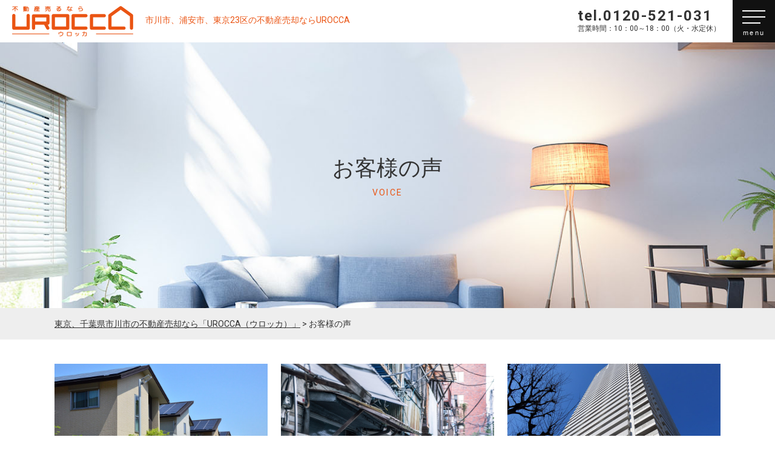

--- FILE ---
content_type: text/html; charset=UTF-8
request_url: https://urocca.com/voice/
body_size: 4285
content:
<!DOCTYPE html>
<html lang="ja">
<!--[if lt IE 7]> <html class="ie lt-ie9 lt-ie8 lt-ie7" lang="ja"> <![endif]-->
<!--[if IE 7]> <html class="ie lt-ie9 lt-ie8" lang="ja"> <![endif]-->
<!--[if IE 8]> <html class="ie lt-ie9" lang="ja"> <![endif]-->
<!--[if lte IE 9]> <html class="ie IE" lang="ja"> <![endif]-->

<head>
  <meta charset="UTF-8">
  <meta http-equiv="X-UA-Compatible" content="IE=Edge">
  <meta name="viewport" content="width=device-width, initial-scale=1, maximum-scale=1, user-scalable=no">

  <link rel="icon" type="image/png" href="https://urocca.com/wp-content/themes/urocca/img/favicon.png">

  <title>お客様の声 &#8211; 東京、千葉県市川市の不動産売却なら「UROCCA（ウロッカ）」</title>
<link rel='dns-prefetch' href='//webfonts.xserver.jp' />
<link rel='dns-prefetch' href='//s.w.org' />
<link rel='stylesheet' id='wp-block-library-css'  href='https://urocca.com/wp-includes/css/dist/block-library/style.min.css?ver=5.6.16' type='text/css' media='all' />
<link rel='stylesheet' id='wp-pagenavi-css'  href='https://urocca.com/wp-content/plugins/wp-pagenavi/pagenavi-css.css?ver=2.70' type='text/css' media='all' />
<link rel='stylesheet' id='drawer-css'  href='https://urocca.com/wp-content/themes/urocca/css/drawer.css?ver=5.6.16' type='text/css' media='all' />
<link rel='stylesheet' id='style-css'  href='https://urocca.com/wp-content/themes/urocca/style.css?ver=5.6.16' type='text/css' media='all' />
<link rel='stylesheet' id='font-awesome-css'  href='https://urocca.com/wp-content/themes/urocca/css/font-awesome.min.css?ver=5.6.16' type='text/css' media='all' />
<link rel='stylesheet' id='baguetteBox-css'  href='https://urocca.com/wp-content/themes/urocca/css/baguetteBox.css?ver=5.6.16' type='text/css' media='all' />
<link rel='stylesheet' id='animate-css'  href='https://urocca.com/wp-content/themes/urocca/css/animate.css?ver=5.6.16' type='text/css' media='all' />
<link rel='stylesheet' id='page_style-css'  href='https://urocca.com/wp-content/themes/urocca/css/page.css?ver=5.6.16' type='text/css' media='all' />
<script type='text/javascript' src='https://urocca.com/wp-content/themes/urocca/js/jquery-3.2.1.min.js?ver=5.6.16' id='jquery-js'></script>
<script type='text/javascript' src='//webfonts.xserver.jp/js/xserver.js?ver=1.1.0' id='typesquare_std-js'></script>
<script type='text/javascript' src='https://urocca.com/wp-content/themes/urocca/js/iscroll.js?ver=5.6.16' id='iscroll-js'></script>
<script type='text/javascript' src='https://urocca.com/wp-content/themes/urocca/js/drawer.min.js?ver=5.6.16' id='drawer-js'></script>
<script type='text/javascript' src='https://urocca.com/wp-content/themes/urocca/js/flexibility.js?ver=5.6.16' id='flexibility-js'></script>
<script type='text/javascript' src='https://urocca.com/wp-content/themes/urocca/js/baguetteBox.min.js?ver=5.6.16' id='baguetteBox-js'></script>
<script type='text/javascript' src='https://urocca.com/wp-content/themes/urocca/js/scroll.js?ver=5.6.16' id='scroll-js'></script>
<script type='text/javascript' src='https://urocca.com/wp-content/themes/urocca/js/jquery.inview.js?ver=5.6.16' id='inview-js'></script>
<script type='text/javascript' src='https://urocca.com/wp-content/themes/urocca/js/animation.js?ver=5.6.16' id='animation-js'></script>
<link rel="https://api.w.org/" href="https://urocca.com/wp-json/" /><!-- Favicon Rotator -->
<!-- End Favicon Rotator -->
<link rel="apple-touch-icon" sizes="76x76" href="/wp-content/uploads/fbrfg/apple-touch-icon.png">
<link rel="icon" type="image/png" sizes="32x32" href="/wp-content/uploads/fbrfg/favicon-32x32.png">
<link rel="icon" type="image/png" sizes="16x16" href="/wp-content/uploads/fbrfg/favicon-16x16.png">
<link rel="manifest" href="/wp-content/uploads/fbrfg/site.webmanifest">
<link rel="mask-icon" href="/wp-content/uploads/fbrfg/safari-pinned-tab.svg" color="#5bbad5">
<link rel="shortcut icon" href="/wp-content/uploads/fbrfg/favicon.ico">
<meta name="msapplication-TileColor" content="#da532c">
<meta name="msapplication-config" content="/wp-content/uploads/fbrfg/browserconfig.xml">
<meta name="theme-color" content="#ffffff">
  <!--[if lt IE 9]>
<script src="https://urocca.com/wp-content/themes/urocca/js/html5shiv.js"></script>
<script src="https://urocca.com/wp-content/themes/urocca/script/respond.min.js"></script>
<![endif]-->
  <!--[if lte IE 7]><script src="js/lte-ie7.js"></script><![endif]-->
  <meta name="google-site-verification" content="gC8S-zWgDsuno69uWEJYgvyJi0oXlim-pdyB2iwwy1M" />
</head>

<body class="archive post-type-archive post-type-archive-voice drawer drawer--right">
  <!--  -->

  <div id="wrapper">
    <header id="header" role="banner">
      <div class="h_top">
        <div class="h_logo">
          <a href="https://urocca.com/"><img src="https://urocca.com/wp-content/themes/urocca/img/logo.png" alt="不動産売るならUROCCA-ウロッカ-"></a>
          <p class="description sp_none">市川市、浦安市、東京23区の不動産売却ならUROCCA</p>
        </div>
        <div class="h_contact sp_none">
          <p class="num">tel.0120-521-031</p>
          <p>営業時間：10：00～18：00（火・水定休）</p>
        </div>
        <div class="h_tel_sp"><a href="tel:0120-521-031"><img src="https://urocca.com/wp-content/themes/urocca/img/icon-tel_sp.png"></a></div>
      </div>
      <div class="h_nav">
        <button type="button" class="drawer-toggle drawer-hamburger">
          <span class="sr-only">toggle navigation</span>
          <span class="drawer-hamburger-icon"></span>
        </button>
        <nav class="drawer-nav" role="navigation">
          <ul class="drawer-menu"><li id="menu-item-25" class="inview_fadeInRight animated menu-item menu-item-type-post_type menu-item-object-page menu-item-home menu-item-25"><a href="https://urocca.com/"><strong>トップ</strong><span class="menu-item-description">TOP</span></a></li>
<li id="menu-item-595" class="menu-item menu-item-type-post_type menu-item-object-page menu-item-595"><a href="https://urocca.com/promise/"><strong>お客さまへのお約束</strong><span class="menu-item-description">PROMISE</span></a></li>
<li id="menu-item-31" class="inview_fadeInRight animated menu-item menu-item-type-post_type menu-item-object-page menu-item-31"><a href="https://urocca.com/service/"><strong>サービス</strong><span class="menu-item-description">SERVICE</span></a></li>
<li id="menu-item-34" class="inview_fadeInRight animated menu-item menu-item-type-post_type menu-item-object-page menu-item-34"><a href="https://urocca.com/company/"><strong>会社概要・スタッフ紹介</strong><span class="menu-item-description">COMPANY / STAFF</span></a></li>
<li id="menu-item-50" class="inview_fadeInRight animated menu-item menu-item-type-custom menu-item-object-custom menu-item-50"><a href="/blog/"><strong>ブログ</strong><span class="menu-item-description">BLOG</span></a></li>
<li id="menu-item-195" class="inview_fadeInRight animated menu-item menu-item-type-custom menu-item-object-custom current-menu-item menu-item-195"><a href="/voice/" aria-current="page"><strong>お客様の声</strong><span class="menu-item-description">VOICE</span></a></li>
<li id="menu-item-614" class="menu-item menu-item-type-post_type menu-item-object-page menu-item-614"><a href="https://urocca.com/faq/"><strong>よくあるご質問</strong><span class="menu-item-description">FAQ</span></a></li>
</ul>          <!-- <ul class="drawer-menu">
        <li><a class="drawer-menu-item" href="#">コンセプト</a></li>
        <li><a class="drawer-menu-item" href="#">サービス</a></li>
        <li><a class="drawer-menu-item" href="#">会社概要</a></li>
        <li><a class="drawer-menu-item" href="#">スタッフ紹介</a></li>
        <li><a class="drawer-menu-item" href="#">お知らせ</a></li>
        <li><a class="drawer-menu-item" href="#">ブログ</a></li>
        <li><a class="drawer-menu-item" href="#">お問い合わせ</a></li>
        <li><a class="drawer-menu-item" href="#">査定依頼</a></li>
        <li><a class="drawer-menu-item" href="#">プライバシーポリシー</a></li>
        <li><a class="drawer-menu-item" href="#">サイトマップ</a></li>
      </ul> -->
        </nav>
      </div>
    </header>

    <div id="base">
      <main id="main" role="main">

	<div id="page-ttl">
		<div class="container">
			<h1 class="tk-ten-mincho">お客様の声
				<span class="ttl_en">VOICE</span></h1>
		</div>
	</div>

	<div id="pankuzu">
		<div class="container">	
			<div class="breadcrumbs" vocab="http://schema.org/" typeof="BreadcrumbList">
				<!-- Breadcrumb NavXT 6.3.0 -->
<span property="itemListElement" typeof="ListItem"><a property="item" typeof="WebPage" title="Go to 東京、千葉県市川市の不動産売却なら「UROCCA（ウロッカ）」." href="https://urocca.com" class="home" ><span property="name">東京、千葉県市川市の不動産売却なら「UROCCA（ウロッカ）」</span></a><meta property="position" content="1"></span> &gt; <span class="archive post-voice-archive current-item">お客様の声</span>			</div>
		</div>
	</div>

  <section id="voice_list" class="box">
    <div class="container">
    	<div class="voice_list_inner">
            <article class="voice_box">
        <a href="https://urocca.com/voice/%e3%80%90%e4%b8%80%e6%88%b8%e5%bb%ba-%e8%b2%b7%e5%8f%96%e4%bf%9d%e8%a8%bc%e4%bb%98%e3%81%8d%e5%a3%b2%e5%8d%b4%e3%80%91%e8%b2%b7%e5%8f%96%e4%bf%9d%e8%a8%bc%e4%bb%98%e3%81%8d%e3%81%a7%e5%ae%89%e5%bf%83/">
        	<div class="img">
        		<img width="900" height="596" src="https://urocca.com/wp-content/uploads/2019/09/8ec7b01728801525fc968939e911def5.jpg" class="attachment-midium size-midium" alt="" loading="lazy" srcset="https://urocca.com/wp-content/uploads/2019/09/8ec7b01728801525fc968939e911def5.jpg 900w, https://urocca.com/wp-content/uploads/2019/09/8ec7b01728801525fc968939e911def5-300x199.jpg 300w, https://urocca.com/wp-content/uploads/2019/09/8ec7b01728801525fc968939e911def5-768x509.jpg 768w" sizes="(max-width: 900px) 100vw, 900px" />        	</div>
          <!-- <p class="data"><time><br />
<b>Warning</b>:  Use of undefined constant php - assumed 'php' (this will throw an Error in a future version of PHP) in <b>/home/ecochinc/urocca.com/public_html/wp-content/themes/urocca/archive-voice.php</b> on line <b>38</b><br />
</time></p> -->
          <div class="txt">
	          <p class="voice_ttl">【一戸建 買取保証付き売却】買取保証付きで安心して売却できました</p>
				<p>中古戸建</p>				<p>千葉県市川市</p>				<span>売却時期：2019年2月</span>				／<span>売却期間：2ヶ月</span>	       </div>
        </a>
      </article>
            <article class="voice_box">
        <a href="https://urocca.com/voice/%e3%80%90%e5%86%8d%e5%bb%ba%e7%af%89%e4%b8%8d%e5%8f%af%e3%80%91%e4%bb%96%e7%a4%be%e3%81%a7%e3%81%af%e3%80%8c%e5%a3%b2%e3%82%8c%e3%81%aa%e3%81%84%e3%80%8d%e3%81%a8%e6%96%ad%e3%82%89%e3%82%8c%e3%82%8b/">
        	<div class="img">
        		<img width="1600" height="1066" src="https://urocca.com/wp-content/uploads/2018/11/再建築不可_売却.jpg" class="attachment-midium size-midium" alt="" loading="lazy" srcset="https://urocca.com/wp-content/uploads/2018/11/再建築不可_売却.jpg 1600w, https://urocca.com/wp-content/uploads/2018/11/再建築不可_売却-300x200.jpg 300w, https://urocca.com/wp-content/uploads/2018/11/再建築不可_売却-768x512.jpg 768w, https://urocca.com/wp-content/uploads/2018/11/再建築不可_売却-1024x682.jpg 1024w" sizes="(max-width: 1600px) 100vw, 1600px" />        	</div>
          <!-- <p class="data"><time><br />
<b>Warning</b>:  Use of undefined constant php - assumed 'php' (this will throw an Error in a future version of PHP) in <b>/home/ecochinc/urocca.com/public_html/wp-content/themes/urocca/archive-voice.php</b> on line <b>38</b><br />
</time></p> -->
          <div class="txt">
	          <p class="voice_ttl">【再建築不可】他社では「売れない」と断られるもUROCCA（ウロッカ）で売却を実現できました。</p>
				<p>古家付土地</p>				<p>東京都江戸川区</p>				<span>売却時期：2018年6月</span>				／<span>売却期間：3ヶ月</span>	       </div>
        </a>
      </article>
            <article class="voice_box">
        <a href="https://urocca.com/voice/%e5%9b%b2%e3%81%84%e8%be%bc%e3%81%bf%e3%81%ae%e3%81%aa%e3%81%84%e3%80%81%e6%9c%ac%e5%bd%93%e3%81%ab%e5%a3%b2%e4%b8%bb%e3%81%ab%e5%af%84%e3%82%8a%e6%b7%bb%e3%81%a3%e3%81%9f%e4%bb%b2%e4%bb%8b%e3%82%b5/">
        	<div class="img">
        		<img width="600" height="450" src="https://urocca.com/wp-content/uploads/2018/05/中央区_マンション_売却.jpg" class="attachment-midium size-midium" alt="" loading="lazy" srcset="https://urocca.com/wp-content/uploads/2018/05/中央区_マンション_売却.jpg 600w, https://urocca.com/wp-content/uploads/2018/05/中央区_マンション_売却-300x225.jpg 300w" sizes="(max-width: 600px) 100vw, 600px" />        	</div>
          <!-- <p class="data"><time><br />
<b>Warning</b>:  Use of undefined constant php - assumed 'php' (this will throw an Error in a future version of PHP) in <b>/home/ecochinc/urocca.com/public_html/wp-content/themes/urocca/archive-voice.php</b> on line <b>38</b><br />
</time></p> -->
          <div class="txt">
	          <p class="voice_ttl">囲い込みのない、本当に売主に寄り添った仲介サービスを探していた。</p>
				<p>物件名：非公開</p>				<p>所在地：東京都中央区</p>				<span>売却時期：2018年5月</span>				／<span>売却期間：3ヶ月</span>	       </div>
        </a>
      </article>
            <article class="voice_box">
        <a href="https://urocca.com/voice/%e5%88%9d%e3%82%81%e3%81%a6%e3%81%ae%e5%9c%9f%e5%9c%b0%e5%a3%b2%e5%8d%b4%e3%80%82%e6%b8%ac%e9%87%8f%e3%81%8b%e3%82%89%e5%8f%a4%e5%b1%8b%e3%81%ae%e8%a7%a3%e4%bd%93%e3%81%be%e3%81%a7%e3%80%81%e5%ae%89/">
        	<div class="img">
        		<img width="640" height="480" src="https://urocca.com/wp-content/uploads/2018/05/売地.jpg" class="attachment-midium size-midium" alt="" loading="lazy" srcset="https://urocca.com/wp-content/uploads/2018/05/売地.jpg 640w, https://urocca.com/wp-content/uploads/2018/05/売地-300x225.jpg 300w" sizes="(max-width: 640px) 100vw, 640px" />        	</div>
          <!-- <p class="data"><time><br />
<b>Warning</b>:  Use of undefined constant php - assumed 'php' (this will throw an Error in a future version of PHP) in <b>/home/ecochinc/urocca.com/public_html/wp-content/themes/urocca/archive-voice.php</b> on line <b>38</b><br />
</time></p> -->
          <div class="txt">
	          <p class="voice_ttl">初めての土地売却。測量から古屋の解体まで、安心してお任せできました。</p>
				<p>物件名：Y様邸</p>				<p>所在地：千葉県船橋市</p>				<span>売却時期：2018年3月</span>				／<span>売却期間：4ヶ月</span>	       </div>
        </a>
      </article>
            <article class="voice_box">
        <a href="https://urocca.com/voice/%e4%bb%96%e7%a4%be%e3%81%a7%e5%8d%8a%e5%b9%b4%e3%81%8b%e3%81%91%e3%81%a6%e3%82%82%e5%a3%b2%e3%82%8c%e3%81%aa%e3%81%8b%e3%81%a3%e3%81%9f%e6%8a%95%e8%b3%87%e3%83%9e%e3%83%b3%e3%82%b7%e3%83%a7%e3%83%b3/">
        	<div class="img">
        		<img width="450" height="342" src="https://urocca.com/wp-content/uploads/2018/05/江戸川区_マンション売却_UROCCA.jpg" class="attachment-midium size-midium" alt="" loading="lazy" srcset="https://urocca.com/wp-content/uploads/2018/05/江戸川区_マンション売却_UROCCA.jpg 450w, https://urocca.com/wp-content/uploads/2018/05/江戸川区_マンション売却_UROCCA-300x228.jpg 300w" sizes="(max-width: 450px) 100vw, 450px" />        	</div>
          <!-- <p class="data"><time><br />
<b>Warning</b>:  Use of undefined constant php - assumed 'php' (this will throw an Error in a future version of PHP) in <b>/home/ecochinc/urocca.com/public_html/wp-content/themes/urocca/archive-voice.php</b> on line <b>38</b><br />
</time></p> -->
          <div class="txt">
	          <p class="voice_ttl">他社で半年かけても売れなかった投資マンションを、2ヶ月で売却できました。</p>
				<p>物件名：非公開</p>				<p>所在地：東京都江戸川区</p>				<span>売却時期：2018年2月</span>				／<span>売却期間：2ヶ月</span>	       </div>
        </a>
      </article>
            <article class="voice_box">
        <a href="https://urocca.com/voice/001-2/">
        	<div class="img">
        		<img width="600" height="450" src="https://urocca.com/wp-content/uploads/2018/05/市川市_マンション売却.jpg" class="attachment-midium size-midium" alt="" loading="lazy" srcset="https://urocca.com/wp-content/uploads/2018/05/市川市_マンション売却.jpg 600w, https://urocca.com/wp-content/uploads/2018/05/市川市_マンション売却-300x225.jpg 300w" sizes="(max-width: 600px) 100vw, 600px" />        	</div>
          <!-- <p class="data"><time><br />
<b>Warning</b>:  Use of undefined constant php - assumed 'php' (this will throw an Error in a future version of PHP) in <b>/home/ecochinc/urocca.com/public_html/wp-content/themes/urocca/archive-voice.php</b> on line <b>38</b><br />
</time></p> -->
          <div class="txt">
	          <p class="voice_ttl">まさか、こんなに早く売れると思わなかった。スピーディーな対応に大変満足です。</p>
				<p>物件名：非公開</p>				<p>所在地：千葉県市川市</p>				<span>売却時期：2018年5月</span>				／<span>売却期間：1ヶ月</span>	       </div>
        </a>
      </article>
        		</div>
      
      <div id="pagenavi"></div>
    </div>
  </section>

	
</main>
</div>
</div>

<script type='text/javascript' src='https://urocca.com/wp-includes/js/wp-embed.min.js?ver=5.6.16' id='wp-embed-js'></script>
</body>
</html>





--- FILE ---
content_type: text/css
request_url: https://urocca.com/wp-content/themes/urocca/style.css?ver=5.6.16
body_size: 4240
content:
/*
Theme Name: UROCCA
Author: Circle
*/


@charset "utf-8";
@import url('https://fonts.googleapis.com/css?family=Roboto:300,400,700');

/* RESET
----------------------------------------------------------------------------------------------------*/
a,
abbr,
acronym,
address,
applet,
article,
aside,
audio,
b,
big,
blockquote,
body,
caption,
canvas,
center,
cite,
code,
dd,
del,
details,
dfn,
dialog,
div,
dl,
dt,
em,
embed,
fieldset,
figcaption,
figure,
form,
footer,
header,
hgroup,
h1,
h2,
h3,
h4,
h5,
h6,
html,
i,
iframe,
img,
ins,
kbd,
label,
legend,
li,
mark,
menu,
nav,
object,
ol,
output,
p,
pre,
q,
ruby,
s,
samp,
section,
main,
small,
span,
strike,
strong,
sub,
summary,
sup,
tt,
table,
tbody,
tfoot,
thead,
time,
tr,
th,
td,
u,
ul,
var,
video {
  font-family: inherit;
  font-size: 100%;
  font-weight: inherit;
  font-style: inherit;
  vertical-align: baseline;
  white-space: normal;
  margin: 0;
  padding: 0;
  border: 0;
  outline: 0;
  background: transparent;
  line-height: 1.6;
  text-align: left
}

textarea {
  font-family: inherit;
  font-size: 100%;
  font-weight: inherit;
  font-style: inherit;
  vertical-align: baseline;
  margin: 0;
  padding: 0;
  border: 0;
  outline: 0;
  background: transparent;
  line-height: 1.6;
  text-align: left
}

article,
aside,
details,
figcaption,
figure,
footer,
header,
hgroup,
menu,
nav,
section,
main {
  display: block
}

ol,
ul {
  list-style: none
}

blockquote,
q {
  quotes: none
}

table {
  border-collapse: collapse;
  border-spacing: 0
}

/* ----------------------------------------------

 * 設定をしなおす

---------------------------------------------- */
body {
  margin: 0 auto;
  padding: 0;
  font-size: 14px;
  line-height: 1.6rem;

  font-family: 'Roboto', "游ゴシック Medium", "Yu Gothic Medium", "游ゴシック", YuGothic, "ヒラギノ角ゴ ProN W3", "Hiragino Kaku Gothic ProN", "メイリオ", Meiryo, sans-serif;
  font-weight: 500;

  /*font-family: 游明朝,"Yu Mincho",YuMincho,"Hiragino Mincho ProN",HGS明朝E,メイリオ,Meiryo,serif;*/
  color: #333;
  -webkit-text-size-adjust: 100%;
  font-feature-settings: "pkna";
}

@media only screen and (max-width : 480px) {
  body {
    font-size: 13px;
  }
}

table {
  margin: 0;
  border-collapse: collapse;
  border-spacing: 0;
  empty-cells: show;
}

img {
  vertical-align: bottom;
  border: none;
}

a {
  outline: none;
  color: #333;
}

a:hover {
  text-decoration: none;
}


a,
a:hover,
a:hover img,
img {
  -webkit-transition: 0.5s;
  -moz-transition: 0.5s;
  -o-transition: 0.5s;
  transition: 0.5s;
  text-decoration: none;
}

a:hover {
  filter: alpha(opacity=80);
  -moz-opacity: 0.80;
  opacity: 0.80;
}


/* ----------------------------------------------

 * 要素を左右中央寄せ

---------------------------------------------- */

.taC {
  text-align: center !important;
}

.taR {
  text-align: right !important;
}

.taL {
  text-align: left !important;
}

.imgR {
  float: right;
  margin-left: 1em;
  margin-bottom: 1em;
}

.clr {
  zoom: 1;
  display: inline-table
}

.clr:after {
  content: ".";
  display: block;
  height: 0;
  clear: both;
  visibility: hidden;
  font-size: 0;
  line-height: 0
}

* html .clr {
  height: 1%;
  display: inline-table;
  display: block;
  height: 1%
}

.clr {
  display: block
}

input,
textarea {
  border-radius: 0;
  line-height: 1em;
  /*font-size: 100%;*/
}

@media only screen and (max-width : 480px) {}

input[type="text"],
textarea,
input[type="tel"],
input[type="email"] {
  padding: 10px;
  border: 1px solid #ccc;
  margin: 0;
  display: block;
  background: #fff;
  width: 100%;
  font-family: inherit;
  -webkit-appearance: none;
}

textarea {
  height: 7em;
  -webkit-appearance: none;
}


* {
  -webkit-box-sizing: border-box;
  -moz-box-sizing: border-box;
  box-sizing: border-box;
  *behavior: url(/scripts/boxsizing.htc)
}

.container {
  margin: 0 auto
}

.clr:after,
.col:after,
.container:after,
.group:after,
.row:after {
  content: "";
  display: table;
  clear: both
}

.row {
  padding-bottom: 0
}

.col {
  display: block;
  float: left;
  width: 100%
}

@media (min-width:769px),
print {
  .gutters .col {
    margin-left: 2%
  }

  .gutters .col:first-child {
    margin-left: 0
  }

  .gutters .colR:first-child {
    margin-right: 0
  }

  .sp {
    display: none
  }
}

@media(max-width:768px) {
  .sp_none {
    display: none !important;
  }
}

@media(min-width:480px) {
  .sp_s {
    display: none
  }
}

@media (min-width : 769px) {
  .span_1 {
    width: 8.33333333333%;
  }

  .span_2 {
    width: 16.6666666667%;
  }

  .span_3 {
    width: 25%;
  }

  .span_4 {
    width: 33.3333333333%;
  }

  .span_5 {
    width: 41.6666666667%;
  }

  .span_6 {
    width: 50%;
  }

  .span_7 {
    width: 58.3333333333%;
  }

  .span_8 {
    width: 66.6666666667%;
  }

  .span_9 {
    width: 75%;
  }

  .span_10 {
    width: 83.3333333333%;
  }

  .span_11 {
    width: 91.6666666667%;
  }

  .span_12 {
    width: 100%;
  }

  .gutters .span_1 {
    width: 6.5%;
  }

  .gutters .span_2 {
    width: 15.0%;
  }

  .gutters .span_3 {
    width: 23.5%;
  }

  .gutters .span_4 {
    width: 32.0%;
  }

  .gutters .span_5 {
    width: 40.5%;
  }

  .gutters .span_6 {
    width: 49.0%;
  }

  .gutters .span_7 {
    width: 57.5%;
  }

  .gutters .span_8 {
    width: 66.0%;
  }

  .gutters .span_9 {
    width: 74.5%;
  }

  .gutters .span_10 {
    width: 83.0%;
  }

  .gutters .span_11 {
    width: 91.5%;
  }

  .gutters .span_12 {
    width: 100%;
  }
}


/* -----------------------------------------------
 * base.css
----------------------------------------------- */

* {
  box-sizing: border-box;
}

main {
  display: block;
}

img {
  max-width: 100%;
  height: auto;
  width
  /***/
  : auto;
  /*IE8のみ適用*/
}

@media only screen and (max-width : 768px) {
  .box {
    margin-bottom: 20px;
  }

  .sbox {
    margin-bottom: 10px;
  }

  .container {
    padding: 0 30px;
  }

  .sp_box {
    margin-bottom: 20px;
  }

  .sp_sbox {
    margin-bottom: 10px;
  }

  .sp_inner {
    padding: 0 20px;
  }

  section {
    padding: 30px 0;
  }

  .br_sp {
    display: none;
  }
}

@media only screen and (max-width : 480px) {
  .container {
    padding: 0 20px;
  }

  .br_sp {
    display: block;
  }

  .br_pc {
    display: none;
  }
}

@media print,
screen and (min-width : 769px) {
  .box {
    margin-bottom: 40px;
  }

  .sbox {
    margin-bottom: 20px;
  }

  .container {
    width: 1100px;
  }

  .small_inner {
    width: 800px;
    margin: 0 auto;
  }

  .posL {
    float: left;
  }

  .posR {
    float: right;
  }

  .br_sp {
    display: none;
  }

  section {
    padding: 40px 0;
  }
}

/* ---------------------------------------------------------------------------------------------

　   LORDING

--------------------------------------------------------------------------------------------- */
#loader-bg {
  display: none;
  position: fixed;
  width: 100%;
  height: 100%;
  top: 0px;
  left: 0px;
  background: #fff;
  z-index: 998;
}

#loader {
  display: none;
  position: fixed;
  text-align: center;
  color: #111;
  z-index: 999;
  top: 50%;
  left: 50%;
}

#loader img {
  /* 1秒待ってからアニメーションする */
  -webkit-animation-duration: 1.5s;
  animation-delay: 1s;
  /* ５秒かけてアニメーションする */
  -webkit-animation-duration: 3s;
  animation-duration: 3s;
}

@media only screen and (max-width : 768px) {
  #loader {
    width: 200px;
    height: 50px;
    margin-left: -100px;
    margin-top: -25px;
  }
}

@media only screen and (min-width : 769px) {
  #loader {
    width: 490px;
    height: 123px;
    margin-left: -245px;
    margin-top: -61.5px;
  }
}

/* ---------------------------------------------------------------------------------------------

　   HEADER

--------------------------------------------------------------------------------------------- */
#header {}

.h_top {
  position: fixed;
  z-index: 2;
  width: 100%;
  background: #fff;
}

#header .h_contact {
  font-size: 12px;
}

#header .num {
  font-size: 24px;
  font-weight: bold;
  line-height: 1.5rem;
  letter-spacing: 0.08em;
}

.h_logo {
  position: relative;
}

#header .description {
  color: #ea5413;
}

.h_tel_sp {
  display: block;
  position: absolute;
  top: 0;
  right: 60px;
  width: 60px;
  height: 60px;
  background-color: #ea5413;
}

.h_tel_sp img {
  position: absolute;
  top: 11px;
  left: 0;
  right: 0;
  width: 22px;
  height: auto;
  max-width: none;
  margin: auto;
}

.h_tel_sp::after {
  content: "TEL";
  color: #fff;
  position: absolute;
  bottom: 6px;
  left: 0;
  letter-spacing: 0.15rem;
  width: 100%;
  text-align: center;
  font-size: 11px;
}

.drawer-nav {
  width: 20rem;
}

.drawer--right .drawer-nav {
  right: -20rem;
}

.drawer-menu {
  margin-top: 80px;
}

.drawer-menu li {
  text-align: center;
}

.drawer-open .drawer-menu li:nth-child(2) {
  animation-delay: 0.2s;
}

.drawer-open .drawer-menu li:nth-child(3) {
  animation-delay: 0.4s;
}

.drawer-open .drawer-menu li:nth-child(4) {
  animation-delay: 0.6s;
}

.drawer-open .drawer-menu li:nth-child(5) {
  animation-delay: 0.8s;
}

.drawer-menu li a {
  font-size: inherit;
  padding: 1.8rem 1rem 1rem;
  position: relative;
  display: inline-block;
  color: #ccc;
}

.drawer-menu li a:before {
  content: "";
  height: 1px;
  width: 0;
  background: #333;
  left: 0;
  bottom: 0;
  position: absolute;
  -webkit-transition: 0.5s;
  -moz-transition: 0.5s;
  -o-transition: 0.5s;
  transition: 0.5s;
}

.drawer-menu li.current-menu-item a {
  color: #333;
}

.drawer-menu li a:hover:before,
.drawer-menu li.current-menu-item a:before {
  width: 100%;
}

.drawer-menu li a:hover {
  text-decoration: none;
  color: #333;
}

.drawer-menu li a strong {
  display: block;
  text-align: center;
  line-height: 1em;
  margin-bottom: 0.5em;
}

.drawer-menu li a .menu-item-description {
  display: block;
  text-align: center;
  font-size: 140%;
  font-weight: bold;
  letter-spacing: 0.15em;
  line-height: 1em;
}

.drawer-hamburger {
  box-sizing: border-box;
  padding-top: 5px;
  padding-right: 1rem;
  padding-bottom: 30px;
  padding-left: 1rem;
}

.drawer-hamburger {
  background: #111;
}

.drawer-hamburger:after {
  content: "menu";
  color: #fff;
  position: absolute;
  bottom: 10px;
  left: 0;
  letter-spacing: 0.15rem;
  width: 100%;
  text-align: center;
  font-size: 11px;
}

.drawer-open .drawer-hamburger:after {
  content: "close";
}

@media only screen and (max-width : 768px) {
  #header .h_top {
    height: 60px;
  }

  .h_logo {
    width: 160px;
    position: absolute;
    top: 10px;
    left: 10px;
    z-index: 100;
  }


  .drawer-hamburger {
    width: 60px;
    height: 60px;
  }

  .drawer-hamburger:after {
    bottom: 9px;
  }
}

@media only screen and (max-width : 320px) {}

@media print,
screen and (min-width : 769px) {
  #header .h_top {
    height: 70px;
  }

  .h_logo {
    margin-left: 20px;
  }

  .h_top {
    display: flex;
    justify-content: space-between;
    align-items: center;
  }

  .h_contact {
    margin-right: 90px;
  }

  #header .description {
    position: absolute;
    font-size: 14px;
    display: block;
    left: 220px;
    top: 12px;
    white-space: nowrap;
  }

  .drawer-hamburger {
    width: 70px;
    height: 70px;
  }

  .h_tel_sp {
    display: none;
  }
}

/* ---------------------------------------------------------------------------------------------

　   FOOTER

--------------------------------------------------------------------------------------------- */

.copy {
  letter-spacing: 0.15rem;
}

@media only screen and (max-width : 768px) {
  #footer {
    background: #fff;
    padding: 10px;
    width: 100%;
  }

  .copy {
    text-align: center;
  }
}

@media only screen and (max-width : 480px) {}

@media print,
screen and (min-width : 769px) {
  #footer {}

  .copy {
    position: fixed;
    bottom: 0;
    left: 10px;
    height: 180px;
    line-height: 1em;
    width: 1em;
    -webkit-writing-mode: vertical-rl;
    -ms-writing-mode: tb-rl;
    writing-mode: vertical-rl;
  }
}

/* ---------------------------------------------------------------------------------------------

　   CONTENTS

--------------------------------------------------------------------------------------------- */
#main p {
  word-break: break-all;
}

#side_link {
  position: fixed;
  z-index: 99;
}

#side p {
  margin-bottom: 0 !important;
}

#side_link .tel_btn {
  background: #ea5413;
}

#side_link .assessment_btn {
  background: #678d00;
}

#side_link .mail_btn {
  background: #1378ea;
}

#side_link a {
  display: block;
  text-align: center;
  color: #fff;
  font-weight: bold;
}

.side_ttl {
  letter-spacing: 0.2em;
  margin-bottom: 0;
  background: #ddd;
  padding: 1em;
}

#side ul li {}

#side ul li a {
  display: block;
  padding: 1.2em 1em;
  position: relative;
}

#side ul li a:hover {}

#side ul li a:after {
  content: "\f0da";
  font-family: "FontAwesome";
  position: absolute;
  right: 1em;
  top: -100%;
  bottom: -100%;
  margin: auto 0;
  height: 1em;
  line-height: 1em;
  color: #ea5413;
}

.btn,
.btn02 {
  display: block;
  padding: 1.4rem;
  text-align: center;
  margin: 0 auto;
  letter-spacing: 0.15rem;
  position: relative;
  color: #fff;
  border-radius: 100px;
  margin: 0 auto;
  font-weight: bold;

}

.btn {
  border: 2px solid #ea5413;
  background: #ea5413;
}

.btn:after,
.btn02:after {
  content: "\f0da";
  font-family: "FontAwesome";
  position: absolute;
  right: 1rem;
  height: 1rem;
  line-height: 1rem;
  top: -100%;
  bottom: -100%;
  margin: auto 0;
  font-weight: normal;
  font-size: 140%;
}

.btn:hover {
  background: #fff;
  color: #ea5413;
}

.btn02 {
  border: 2px solid #0cc79d;
  background: #0cc79d;
}

.txt_link {
  display: inline-block;
  border-bottom: 1px solid #52c0b3;
  padding-bottom: 0.2rem;
}

.txt_link:hover {
  color: #ea5413;
}

.w_box {
  background: #fff;
  background: rgba(255, 255, 255, .7);
  box-shadow: 0 0 8px gray;
}

section p,
section li {
  line-height: 1.8em;
}


@media only screen and (max-width : 768px) {
  #base {
    margin-bottom: 46px;
  }

  #side_link {
    width: 100%;
    left: 0;
    bottom: 0;
    box-shadow: 0px 0 15px rgba(0, 0, 0, .4);
  }

  #side_link ul {
    display: table;
    width: 100%;
    /*table-layout: fixed;*/
  }

  #side_link li {
    display: table-cell;
  }

  #side_link a {
    padding: 15px 10px;
  }

  #side_link a img {
    width: 20px;
    margin-right: 5px;
  }

  #contents,
  #side {
    margin-bottom: 1.5em;
  }

  .btn,
  .btn02 {
    max-width: 300px;
  }

  h2 {}
}

@media only screen and (max-width : 680px) {}

@media only screen and (max-width : 480px) {
  h2 {}

  .btn,
  .btn02 {
    max-width: 100%;
  }
}

@media print,
screen and (min-width : 769px) {
  #base {
    padding-top: 70px;
  }

  #main {
    position: relative;
    /*padding: 90px 0 20px 0;*/
  }

  #side_link {
    right: 0;
    top: 25%;
  }

  #side_link li {
    margin-bottom: 10px;
  }

  #side_link a {
    height: 170px;
    width: 50px;
    padding: 10px;
    letter-spacing: 0.15rem;
    vertical-align: middle;
    line-height: 30px;
    -webkit-writing-mode: vertical-rl;
    -ms-writing-mode: tb-rl;
    writing-mode: vertical-rl;
  }

  #side_link a img {
    width: 30px;
    margin-bottom: 10px;
  }

  #main_contents {
    display: flex;
    flex-direction: row-reverse;
  }

  #contents {
    width: 75%;
    margin: 40px 0;
    padding: 0 0 0 40px;
  }

  #side {
    width: 25%;
    position: relative;
  }

  #side ul {
    position: relative;
    z-index: 99;
  }

  .side_ttl {
    position: relative;
    z-index: 99;
  }

  #side h3 {
    font-size: 16px;
  }

  #side ul li {
    position: relative;
    border-bottom: 1px solid #eee;
  }

  #side ul li a:hover {
    background: #f5f5f5;
  }

  .btn {
    max-width: 400px;
    font-size: 18px;
  }

  .btn02 {
    max-width: 400px;
  }
}



/* ---------------------------------------------------------------------------------------------

　   BLOG

--------------------------------------------------------------------------------------------- */
#news dt {
  float: left;
  clear: left;
  width: 7em;
  margin-bottom: 1em;
}

#news dd {
  padding-left: 7em;
  margin-bottom: 1em;
}

#news dt:last-child,
#news dd:last-child {
  margin-bottom: 0;
}

@media only screen and (max-width : 768px) {}

@media only screen and (max-width : 680px) {}

@media print,
screen and (min-width : 769px) {}


#satei .hide {
  display: none;
}

#satei .item {}

#satei .item p {}

#satei .item p > p {
  display: inline-block;
  vertical-align: middle;
}

.item input[type="text"] {
  display: inline-block;
  vertical-align: middle;
}

.banchi input[type="text"],
.heyabangou input[type="text"] {
  width: 33.333%;
}


--- FILE ---
content_type: text/css
request_url: https://urocca.com/wp-content/themes/urocca/css/page.css?ver=5.6.16
body_size: 3688
content:
@charset "utf-8";

/* ---------------------------------------------------------------------------------------------

　   COMMON

--------------------------------------------------------------------------------------------- */
h2 {
  text-align: center;
  letter-spacing: 0.15em;
  color: #ea5413;
  font-weight: bold;
}
h2 span {
  position: relative;
}
table {
  width: 100%;
}
table th {
  font-weight: bold;
  background: #f5f5f5;
  vertical-align: top;
}
table th,table td {
  padding: 1em;
  border: 1px solid #ddd;
}
#page-ttl {
	background: url(../img/mainImage.jpg) no-repeat center / cover;
}
#page-ttl .container {
	text-align: center;
}
#page-ttl h1 {
	/*background: #fff;*/
}
#page-ttl h1 span {
	display: block;
	text-align: center;
  color: #ea5413;
  letter-spacing: 0.15rem;
}
#main p {
  margin-bottom: 1rem;
}
@media only screen and ( max-width : 768px ) {
  #main {
    padding: 60px 0 0 0;
  }
  #footer {
    border-top: 1px solid #ccc;
  }
  #page-ttl {
  	padding: 60px 0;
  }
  #page-ttl h1 {
  	font-size: 22px;
  	padding: 20px 10px;
  	width: 60%;
  	margin: 0 auto;
  	text-align: center;
  }
  #page-ttl h1 span {
  	font-size: 12px;
  }
  h2 {
    font-size: 18px;
    margin-bottom: 20px;
  }
  h3 {
    font-size: 16px;
    margin-bottom: 15px;
  }
}

@media only screen and ( max-width : 480px ) {
  table th,table td {
    padding: 1em;
  }
  table th {
    min-width: 10em;
  }
  #page-ttl h1 {
  	width: 84%;
  }
}

@media print, screen and ( min-width : 769px ) {
  #page-ttl {
  	padding: 180px 0;
  }
  #page-ttl h1 {
  	font-size: 36px;
  	/*padding: 40px 20px;*/
  	width: 500px;
  	margin: 0 auto;
  	text-align: center;
  }
  #page-ttl h1 span {
  	font-size: 14px;
  }
  h2 {
    font-size: 30px;
    margin-bottom: 40px;
  }
  h2 span:before,h2 span:after {
    content: "";
    width: 50px;
    height: 1px;
    background: #ea5413;
    position: absolute;
    top: -100%;
    bottom: -100%;
    margin: auto 0;
  }
  h2 span:before {
    left: -80px;
  }
  h2 span:after {
    right: -80px;
  }
  h3 {
    font-size: 20px;
    margin-bottom: 20px;
  }
}
/* ---------------------------------------------------------------------------------------------

　   パンくず

--------------------------------------------------------------------------------------------- */

#pankuzu {
  background: #eee;
}
#pankuzu a {
  text-decoration: underline;
}

@media only screen and ( max-width : 768px ) {
  #pankuzu {
    font-size: 12px;
    padding: 10px 0;
  }
}

@media only screen and ( max-width : 480px ) {
}

@media print, screen and ( min-width : 769px ) {
  #pankuzu {
    font-size: 14px;
    padding: 15px 0;
  }
}

/* ---------------------------------------------------------------------------------------------

　   BLOG

--------------------------------------------------------------------------------------------- */
.single .date {
	margin-bottom: 1em;
}
.single h2 {
  text-align: left;
}
@media only screen and ( max-width : 768px ) {
}

@media only screen and ( max-width : 480px ) {
}

@media print, screen and ( min-width : 769px ) {
}

/* ---------------------------------------------------------------------------------------------

　   SITEMAP

--------------------------------------------------------------------------------------------- */
.sitemap #page_content ul {
  border-top: 1px solid #ddd;
}
.sitemap #page_content li {
  border-bottom: 1px solid #ddd;
}
.sitemap #page_content li a {
  display: block;
  padding: 1em;
  color: #ea5413;
  font-weight: bold;
  position: relative;
}
.sitemap #page_content li a:after {
  content: "\f105";
  font-family: "FontAwesome";
  position: absolute;
  right: 1em;
  height: 1em;
  line-height: 1em;
  top: -100%;
  bottom: -100%;
  margin: auto;
  color: #999;
}
.sitemap #page_content li li a {
  padding-left: 2em;
  font-weight: normal;
  color: #222;
}
.sitemap #page_content li li a:after {
  content: none;
}
.sitemap #page_content li li a:before {
  content: "\f138";
  font-family: "FontAwesome";
  margin-right: 5px;
  color: #ea5413;
}
.sitemap #page_content li li:last-child {
  border-bottom: none;
}
.sitemap #page_content li a:hover {
  background: #f5f5f5;
}
@media only screen and ( max-width : 768px ) {
}

@media only screen and ( max-width : 480px ) {
}

@media print, screen and ( min-width : 769px ) {
  .sitemap #page_content li a {
  }
}

/* ---------------------------------------------------------------------------------------------

　   POST LIST

--------------------------------------------------------------------------------------------- */
#post_list p {
  margin-bottom: 0;
}
/*#post_list article {
  border-bottom: 1px solid #eee;
}
#post_list article a {
  display: flex;
  padding: 1em 3em 1em 1em;
  position: relative;
}
#post_list article a:after {
  content: "\f105";
  font-family: "FontAwesome";
  position: absolute;
  right: 1em;
  height: 1em;
  line-height: 1em;
  top: -100%;
  bottom: -100%;
  margin: auto;
  color: #999;
}
#post_list article a:hover {
  background: #f5f5f5;
}
#post_list article .data {
  width: 9em;
}*/
#post_list article .data {
  color: #999;
}
#post_list article {
  -webkit-transition: 0.5s;
  -moz-transition: 0.5s;
  -o-transition: 0.5s;
  transition: 0.5s;
}
#post_list article .img {
  overflow: hidden;
  position: relative;
}
#post_list article .img img {
  position: absolute;
  left: 0;
  top: 0;
  bottom: 0;
  right: 0;
  margin: auto;
  max-width: 110%;
}
#post_list article a:hover .img img {
  -webkit-transform: scale(1.1);
  -moz-transform: scale(1.1);
  -o-transform: scale(1.1);
  -ms-transform: scale(1.1);
  transform: scale(1.1);
}
#post_list article .post_ttl {
  font-weight: bold;
}
#post_list article a:hover {
  color: #ea5413;
}
#pagenavi {
}
/*wp-pagenavi base*/
.wp-pagenavi {
  clear: both;
  text-align:center;
  margin-top: 3em;
 
}
.wp-pagenavi a, .wp-pagenavi span {
  color: #999;
  background-color: #FFF;
  border: solid 1px #e0e0d2;
  padding: 8px 15px;
  margin: 0 2px;
  white-space: nowrap;
  -moz-border-radius: 3px;
  -webkit-border-radius: 3px;
  border-radius: 3px;
  -webkit-transition: 0.2s ease-in-out;
  -moz-transition: 0.2s ease-in-out;
  -o-transition: 0.2s ease-in-out;
  transition: 0.2s ease-in-out;
  text-align: center;
  text-decoration:none;
}
.wp-pagenavi a:hover{
    color:#FFF; 
    background-color:#999; 
    border-color:#999;
    }
.wp-pagenavi span.current{
  color: #FFF;
  background-color: #ea5413;
  border-color: #ea5413;
  font-weight: bold;
    }
@media only screen and ( max-width : 768px ) {
  #post_list {
    padding: 0;
  }
  #post_list article {
    border-bottom: 1px solid #ddd;
  }
  #post_list article a {
    display: flex;
    padding: 15px;

  }
  #post_list article .img {
    width: 100px;
    margin-right: 20px;
  }
  #post_list article .txt {
    flex: 1;
  }
}

@media only screen and ( max-width : 480px ) {
}

@media print, screen and ( min-width : 769px ) {
  .post_list_inner {
    display: flex;
    flex-wrap: wrap;
  }
  #post_list article {
    width: 32%;
    margin-right: 2%;
    margin-bottom: 20px;
    border: 1px solid #eee;
  }
  #post_list article:nth-child(3n) {
    margin-right: 0;
  }
  #post_list article .img {
    height: 170px;
  }
  #post_list article a {
    display: block;
  }
  #post_list article .txt {
    padding: 1.2em;
  }
}

/* ---------------------------------------------------------------------------------------------

　   SERVICE

--------------------------------------------------------------------------------------------- */
.point_colorbox {
  text-align: center;
  background: #f5f5f5;
  position: relative;
}
.point_menu li .btn {
  font-size: 13px;
  padding: 10px;
}
.point h3 {
  color: #ea5413;
  border-bottom: 3px solid #ddd;
  padding-bottom: 0.2em;
  text-align: center;
  font-weight: bold;
}
.point_menu li {
  border: 1px solid #ddd;
  padding: 1rem;
  -webkit-transition: 0.5s;
  -moz-transition: 0.5s;
  -o-transition: 0.5s;
  transition: 0.5s;
  font-weight: bold;
}
.point_menu li:last-child {
  margin-right: 0;
}
.point_menu li:hover {
  background: #f5f5f5;
}
.point_menu li p {
  text-align: center;
}
.point_menu li .btn:after,.pointmenu_box .btn02:after {
  content: "\f0dd";
  font-size: 100%;
}
.repletion {
  background: #fff;
  padding: 1rem;
}
#main .repletion p {
  margin-bottom: 0;
}
#main .repletion h4 {
  font-weight: bold;
}
#point03 h4 {
  font-weight: bold;
  border-left: 5px solid #ea5413;
  padding-left: 0.5rem;
  margin-bottom: 0.5rem;
}
.figure02 h5 {
  /*text-align: center;*/
  color: #00a1c3;
  font-weight: bold;
}
.figure02 h5 span {
  display: inline-block;
  background: #00a1c3;
  color: #fff;
  padding: 10px;
}
/*.figure02 div:first-child {
  border-bottom: 1px dotted #ccc;
}*/
.ex_box {
  background: #fff;
}
.hikaku table {
  table-layout: fixed;
}
.hikaku th,.hikaku td {
  text-align: center;
  vertical-align: middle;
  border: 2px solid #fff;
}
.hikaku th {
  background: #4472c4;
  color: #fff;
}
.hikaku td:first-child {
  font-weight: bold;
}
.hikaku .urocca_th {
  background: #ea5413;
}
.hikaku tr:nth-child(odd) {
  background: #e9ebf5;
}
.hikaku tr:nth-child(even) {
  background: #cfd5ea;
}
.hikaku tr:nth-child(odd) .urocca_td {
  background: #fbe5d6;
}
.hikaku tr:nth-child(even) .urocca_td {
  background: #f8cbad;
}
.hikaku table span {
  display: block;
  text-align: center;
}
.hikaku .assessment {

}
@media only screen and ( max-width : 768px ) {
  .pointmenu_box {
    margin-bottom: 70px;
  }
  .point {
    padding-top: 100px;
    margin-top: -100px;
    margin-bottom: 70px;
  }
  .point:last-child {
    margin-bottom: 0;
  }
  .point_menu li {
    margin-bottom: 10px;
  }
  .point_menu li:last-child {
    margin-bottom: 0;
  }
  .point_num {
    position: absolute;
    width: 80px;
    height: 80px;
    left: 50%;
    margin-left: -40px;
    top: -40px;
  }
  .point_colorbox {
    padding: 50px 10px 10px 10px;
    /*margin-top: 60px;*/
  }
  .figure02 h5 {
    font-size: 15px;
    margin-bottom: 15px;
  }
  .figure02 h5 span {
    /*max-width: 60%;*/
    text-align: center;
    font-size: 13px;
    display: block;
    margin: 0 auto 5px;
  }
  /*.figure02 div:first-child {
    padding-bottom: 20px;
  }*/
  #point03 h4 {
    font-size: 15px;
  }
  .ex_box {
    padding: 10px;
  }
  .hikaku {
    padding-top: 100px;
    margin-top: -100px;
  }
  .hikaku th,.hikaku td {
    padding:5px;
    font-size: 11px;
  }
  .hikaku .assessment {
    font-size: 26px;
  }
}

@media only screen and ( max-width : 480px ) {
}

@media print, screen and ( min-width : 769px ) {
  .point {
    margin-top: -140px;
    padding-top: 140px;
    margin-bottom: 100px;
  }
  .point:last-child {
    margin-bottom: 0;
  }
  .pointmenu_box {
    margin-bottom: 140px;
  }
  .point_colorbox {
    padding: 70px 30px 30px 30px;
  }
  .point_menu {
    display: flex;
  }
  .point_menu li {
    width: 32%;
    margin-right: 2%;
  }
  .point h3 {
    font-size: 30px;
  }
  .point_num {
    position: absolute;
    width: 120px;
    height: 120px;
    left: 50%;
    margin-left: -60px;
    top: -60px;
  }
  #point03 h4 {
    font-size: 18px;
  }
  .ex_box {
    width: 800px;
    margin: 0 auto 20px;
    text-align: center;
    padding: 20px;
  }
  .figure img {
    max-width: 420px;
  }
  .figure02 h5 {
    font-size: 18px;
    margin-bottom: 30px;
  }
  .figure02 h5 span {
    margin-right: 10px;
  }
  /*.figure02 div:first-child {
    padding-bottom: 50px;
  }*/
  .hikaku {
    padding-top: 100px;
    margin-top: -100px;
  }
  .hikaku .assessment {
    font-size: 36px;
  }
}


/* ---------------------------------------------------------------------------------------------

　   FORM

--------------------------------------------------------------------------------------------- */
label {
  display: inline-block;
}
span.must {
  color: red;
  font-weight: normal;
  font-size: 86%;
  margin-left: 5px;
}
.postcode,.p-postal-code {
  width: 10em !important;
  display: inline-block !important;
}
.confirm h3 {
  display: none;
}
.assessment h3 {
  font-weight: bold;
}
.contact table,.assessment table {
  margin-bottom: 1rem;
}
.contact .btn,.assessment .btn,.confirm .btn {
  font-style: inherit;
  font-size: inherit;
  cursor: pointer;
  -webkit-transition: 0.5s;
  -moz-transition: 0.5s;
  -o-transition: 0.5s;
  transition: 0.5s;
  display: inline-block !important;
}
.btn.back {
  background: #ccc;
  border: 2px solid #ccc;
}
.btn.back:hover {
  background: #fff;
  color: #999;
}
.btn.back:after {
  content: "\f0d9";
  right: auto;
  left: 1rem;
}
.short_input {
  display: inline-block !important;
  max-width: 10em;
}
form .repletion {
  padding: 0;
  margin-bottom: 5px !important;
}
@media only screen and ( max-width : 640px ) {
  .contact .btn,.assessment .btn {
    width: 90%;
    margin: 1%;
  }
  .contact td,.assessment td,.confirm td,.confirm th,.contact th,.assessment th {
    display: block;
    width: 100%;
  }
  .contact td,.assessment td,.confirm td,.contact th,.assessment th {
    border-bottom: none;
  }
  .contact table,.assessment table {
    border-bottom: 1px solid #ddd;
  }
  /*.confirm .btn {
    width: 49%;
    margin-right: 2%;
  }
  .confirm .btn:last-child {
    margin-right: 0;
  }*/
}

@media only screen and ( max-width : 480px ) {
}

@media print, screen and ( min-width : 641px ) {
  .contact #main .container,.assessment #main .container,.confirm #main .container {
    max-width: 800px;
  }
  .contact .btn,.assessment .btn,.confirm .btn {
    width: 300px;
    margin: 0 10px;
  }
  .contact table,.confirm table,.assessment table,.company table {
    margin: 0 auto 1.5rem;
  }
  .company table {
    max-width: 800px;
    margin: 0 auto 1.5rem;
  }
  .confirm th,.contact th,.assessment th {
    width: 240px;
  }
}

/* ---------------------------------------------------------------------------------------------

　   STAFF

--------------------------------------------------------------------------------------------- */
.staff_inner {
  /*display: flex;
  flex-wrap: wrap;
  justify-content: center;*/
}
.staff_box .img {
  margin-bottom: 1rem;
  text-align: center;
}
.staff_box .img img {
  max-width: 80%;
}
.staff_box .txt p {
}
.staff_box .name {
  letter-spacing: 0.15em;
}
.staff_box .txt h3 {
  font-weight: bold;
  color: #999;
  letter-spacing: 0.15em;
  margin-bottom: 0;
}
@media only screen and ( max-width : 768px ) {
  /*.staff_box {
    width: 48%;
    margin-right: 2%;
  }
  .staff_box:nth-child(2n) {
    margin-right: 0;
  }*/
  .staff_box {
    margin-bottom: 30px;
  }
  .staff_box:last-child {
    margin-bottom: 0;
  }
  .staff_box .img img {
    max-width: 50%;
  }
  .staff_box .name {
    font-size: 20px;
    margin-bottom: 15px;
    text-align: center;
  }
}

@media only screen and ( max-width : 480px ) {
}

@media print, screen and ( min-width : 769px ) {
  /*.staff_box {
    width: 23%;
    margin-right: 2%;
  }
  .staff_box:nth-child(4n) {
    margin-right: 0;
  }*/
  .staff_box {
    margin-bottom: 40px;
  }
  .staff_box:last-child {
    margin-bottom: 0;
  }
  .staff_box .name {
    font-size: 24px;
    margin-bottom: 20px;
  }
  .staff_box {
    display: flex;
    flex-wrap: wrap;
  }
  .staff_box .img {
    width: 23%;
    margin-right: 2%;
  }
  .staff_box .txt {
    width: 75%;
  }
  .staff_box .txt h3 {
    font-size: 16px;
  }
}

/* ---------------------------------------------------------------------------------------------

　   お客様の声

--------------------------------------------------------------------------------------------- */
#voice_list .container {
  position: relative;
}
.voice_list_inner {
  display: flex;
  flex-wrap: wrap;
}
.voice_list_inner article {
  background: #ea5413;
}
.voice_list_inner article a {
  color: #fff;
}
#main .voice_list_inner article p {
  margin-bottom: 0;
}
#main .voice_list_inner article .voice_ttl {
  margin-bottom: 10px;
}
.voice_list_inner article .txt {
  padding: 1rem;
}
.voice_ttl {
  /*color: #ea5413;*/
  font-weight: bold;
}

.voice_list_inner article .img {
  overflow: hidden;
  position: relative;
}
.voice_list_inner article .img img {
  position: absolute;
   top: 50%;
   left: 50%;
   -webkit-transform: translate(-50%, -50%);
   transform: translate(-50%, -50%);
   min-width: 100%;
}
.customer {
  font-weight: bold;
}
#main #voice_article p {
  line-height: 2em;
  margin-bottom: 0;
}
.voice_int_box {
  border-bottom: 1px solid #ddd;
  padding: 3em 0;
}
.voice_int_box:last-child {
  border-bottom: none;
}
.voice_int_box .voice_ttl {
  border-left: 4px solid #ea5413;
  padding-left: 10px;
  margin-bottom: 1.4rem;
  color: #ea5413;
}
.consultant {
  display: flex;
  background: #f5f5f5;
  padding: 1.8em;
}
.consultant .txt {
  flex:1;
}
.consultant_name {
  text-align: center;
  margin-top: 1em;
}
@media only screen and ( max-width : 768px ) {
  .voice_list_inner article {
    width: 49%;
    margin-right: 2%;
    margin-top: 20px;
  }
  .voice_list_inner article:nth-child(1),.voice_list_inner article:nth-child(2) {
    margin-top: 0;
  }
  .voice_list_inner article:nth-child(2n) {
    margin-right: 0;
  }
  .voice_list_inner article .img {
    height: 180px;
  }
  .voice_list_inner article .img img {
    min-height: 180px;
    max-width: 140%;
  }
  .voice_ttl {
    font-size: 16px;
  }
  .consultant .img {
    width: 100px;
    margin-right: 20px;
  }
  #voice_article {
    padding: 20px;
  }
  .customer_info .img {
    margin-bottom: 20px;
  }
  .customer {
    font-size: 18px;
  }
}

@media only screen and ( max-width : 600px ) {
  .voice_list_inner article {
    width: 100%;
    margin-right: 0;
  }
  .voice_list_inner article:nth-child(2) {
    margin-top: 20px;
  }
  .voice_list_inner article .img {
    height: 220px;
  }
}
@media only screen and ( max-width : 480px ) {
  .voice_list_inner article .img {
    height: 180px;
  }
  .consultant {
    display: block;
  }
  .consultant .img {
    width: 100%;
    margin-right: 0;
    text-align: center;
    margin-bottom: 20px;
  }
  .consultant .img img {
    width: 80px;
  }
  .consultant .txt {
    width: 100%;
  }
}

@media print, screen and ( min-width : 769px ) {
  .voice_list_inner article {
    width: 32%;
    margin-right: 2%;
    margin-top: 30px;
  }
  .voice_list_inner article:nth-child(1),.voice_list_inner article:nth-child(2),.voice_list_inner article:nth-child(3) {
    margin-top: 0;
  }
  .voice_list_inner article:nth-child(3n) {
    margin-right: 0;
  }
  .voice_list_inner article .img {
    height: 200px;
  }
  .voice_ttl {
    font-size: 20px;
  }
  #voice_article {
    padding: 60px 0;
  }
  .voice_int_box {

  }
  .consultant {
  }
  .consultant .img {
    width: 160px;
    margin-right: 40px;
  }
  .customer {
    font-size: 22px;
  }
}

--- FILE ---
content_type: application/javascript
request_url: https://urocca.com/wp-content/themes/urocca/js/animation.js?ver=5.6.16
body_size: 184
content:
$(function() {
  $('.inview_fadeInRight').on('inview', function(event, isInView) {
    if (isInView) {
      $(this).addClass('fadeInRight');
      $(this).css('opacity',1);
    } else {
      $(this).removeClass('fadeInRight');
      $(this).css('opacity',0);
    }
  });
});


--- FILE ---
content_type: application/javascript
request_url: https://urocca.com/wp-content/themes/urocca/js/scroll.js?ver=5.6.16
body_size: 874
content:


  //■page topボタン

  jQuery(function(){
    var topBtn = $('#pageTop');
    topBtn.hide();

    $(window).scroll(function () {
      if ($(this).scrollTop() > 80) {
        topBtn.fadeIn();
      } else {
        topBtn.fadeOut();
      }
    });

    topBtn.click(function () {
      $('body,html').animate({
        scrollTop: 0
      }, 500);
      return false;
    });

   var headerHight = 140;
   // #で始まるアンカーをクリックした場合に処理
   $('a[href^="#"]').click(function() {
      // スクロールの速度
      var speed = 400; // ミリ秒
      // アンカーの値取得
      var href= $(this).attr("href");
      // 移動先を取得
      var target = $(href == "#" || href == "" ? 'html' : href);
      // 移動先を数値で取得
      var position = target.offset().top;
      // スムーススクロール
      $('body,html').animate({scrollTop:position}, speed, 'swing');
      return false;
   });
});